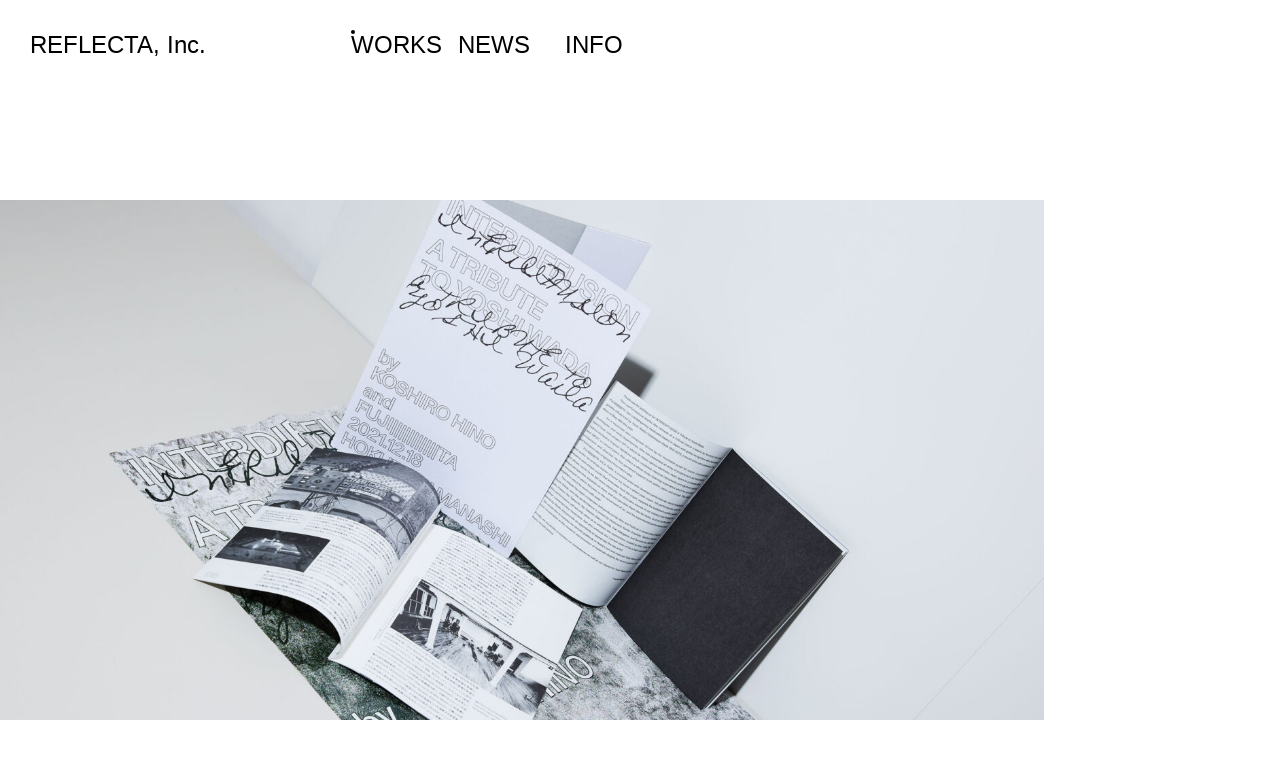

--- FILE ---
content_type: text/html; charset=UTF-8
request_url: https://reflecta.jp/works/interdiffusion-a-tribute-to-yoshi-wada/?
body_size: 6760
content:

<!DOCTYPE html>
<html lang="ja">

<head>
  <meta charset="UTF-8"/>
  <meta http-equiv="X-UA-Compatible" content="IE=edge">
  <title>REFLECTA, Inc.</title>
  <meta name="" content="">
  <meta name="description" content="REFLECTA, Inc.">
  <meta name="viewport" content="width=device-width, initial-scale=1.0, maximum-scale=1.0, minimum-scale=1.0">
  <!--  <head prefix="og: http://ogp.me/ns# fb: http://ogp.me/ns/ fb# prefix属性: http://ogp.me/ns/ prefix属性#">-->
  <meta property="og:url" content="" />
  <meta property="og:type" content=" website" />
  <meta property="og:title" content="REFLECTA, Inc." />
  <meta property="og:description" content="REFLECTA, Inc." />
  <meta property="og:site_name" content="REFLECTA, Inc." />
  <meta property="og:image" content="https://reflecta.jp/wp-content/themes/reflecta/img/ogp-fb.jpg" />

  <link rel="stylesheet" type="text/css" href="https://cdn.jsdelivr.net/npm/destyle.css@4.0.0/destyle.min.css">

  <!-- splide.js の読み込み -->
  <script src="https://cdn.jsdelivr.net/npm/@splidejs/splide@4.1.4/dist/js/splide.min.js"></script>
  <link rel="stylesheet" href="https://cdn.jsdelivr.net/npm/@splidejs/splide@4.1.4/dist/css/splide.min.css">
  <script src="https://reflecta.jp/wp-content/themes/reflecta/js/splide-extension-auto-scroll.min.js"></script>

  <link rel="stylesheet" type="text/css" href="https://reflecta.jp/wp-content/themes/reflecta/style.css">
  <link rel="icon" href="">
  <link rel="apple-touch-icon" sizes="180x180" href="">

  <script>
    (function(d) {
      var config = {
          kitId: 'bwo4xmy',
          scriptTimeout: 3000,
          async: true
        },
        h=d.documentElement,t=setTimeout(function(){h.className=h.className.replace(/\bwf-loading\b/g,"")+" wf-inactive";},config.scriptTimeout),tk=d.createElement("script"),f=false,s=d.getElementsByTagName("script")[0],a;h.className+=" wf-loading";tk.src='https://use.typekit.net/'+config.kitId+'.js';tk.async=true;tk.onload=tk.onreadystatechange=function(){a=this.readyState;if(f||a&&a!="complete"&&a!="loaded")return;f=true;clearTimeout(t);try{Typekit.load(config)}catch(e){}};s.parentNode.insertBefore(tk,s)
    })(document);
  </script>

  <meta name='robots' content='max-image-preview:large' />
<link rel="alternate" title="oEmbed (JSON)" type="application/json+oembed" href="https://reflecta.jp/wp-json/oembed/1.0/embed?url=https%3A%2F%2Freflecta.jp%2Fworks%2Finterdiffusion-a-tribute-to-yoshi-wada%2F" />
<link rel="alternate" title="oEmbed (XML)" type="text/xml+oembed" href="https://reflecta.jp/wp-json/oembed/1.0/embed?url=https%3A%2F%2Freflecta.jp%2Fworks%2Finterdiffusion-a-tribute-to-yoshi-wada%2F&#038;format=xml" />
<style id='wp-img-auto-sizes-contain-inline-css' type='text/css'>
img:is([sizes=auto i],[sizes^="auto," i]){contain-intrinsic-size:3000px 1500px}
/*# sourceURL=wp-img-auto-sizes-contain-inline-css */
</style>
<style id='wp-emoji-styles-inline-css' type='text/css'>

	img.wp-smiley, img.emoji {
		display: inline !important;
		border: none !important;
		box-shadow: none !important;
		height: 1em !important;
		width: 1em !important;
		margin: 0 0.07em !important;
		vertical-align: -0.1em !important;
		background: none !important;
		padding: 0 !important;
	}
/*# sourceURL=wp-emoji-styles-inline-css */
</style>
<style id='wp-block-library-inline-css' type='text/css'>
:root{--wp-block-synced-color:#7a00df;--wp-block-synced-color--rgb:122,0,223;--wp-bound-block-color:var(--wp-block-synced-color);--wp-editor-canvas-background:#ddd;--wp-admin-theme-color:#007cba;--wp-admin-theme-color--rgb:0,124,186;--wp-admin-theme-color-darker-10:#006ba1;--wp-admin-theme-color-darker-10--rgb:0,107,160.5;--wp-admin-theme-color-darker-20:#005a87;--wp-admin-theme-color-darker-20--rgb:0,90,135;--wp-admin-border-width-focus:2px}@media (min-resolution:192dpi){:root{--wp-admin-border-width-focus:1.5px}}.wp-element-button{cursor:pointer}:root .has-very-light-gray-background-color{background-color:#eee}:root .has-very-dark-gray-background-color{background-color:#313131}:root .has-very-light-gray-color{color:#eee}:root .has-very-dark-gray-color{color:#313131}:root .has-vivid-green-cyan-to-vivid-cyan-blue-gradient-background{background:linear-gradient(135deg,#00d084,#0693e3)}:root .has-purple-crush-gradient-background{background:linear-gradient(135deg,#34e2e4,#4721fb 50%,#ab1dfe)}:root .has-hazy-dawn-gradient-background{background:linear-gradient(135deg,#faaca8,#dad0ec)}:root .has-subdued-olive-gradient-background{background:linear-gradient(135deg,#fafae1,#67a671)}:root .has-atomic-cream-gradient-background{background:linear-gradient(135deg,#fdd79a,#004a59)}:root .has-nightshade-gradient-background{background:linear-gradient(135deg,#330968,#31cdcf)}:root .has-midnight-gradient-background{background:linear-gradient(135deg,#020381,#2874fc)}:root{--wp--preset--font-size--normal:16px;--wp--preset--font-size--huge:42px}.has-regular-font-size{font-size:1em}.has-larger-font-size{font-size:2.625em}.has-normal-font-size{font-size:var(--wp--preset--font-size--normal)}.has-huge-font-size{font-size:var(--wp--preset--font-size--huge)}.has-text-align-center{text-align:center}.has-text-align-left{text-align:left}.has-text-align-right{text-align:right}.has-fit-text{white-space:nowrap!important}#end-resizable-editor-section{display:none}.aligncenter{clear:both}.items-justified-left{justify-content:flex-start}.items-justified-center{justify-content:center}.items-justified-right{justify-content:flex-end}.items-justified-space-between{justify-content:space-between}.screen-reader-text{border:0;clip-path:inset(50%);height:1px;margin:-1px;overflow:hidden;padding:0;position:absolute;width:1px;word-wrap:normal!important}.screen-reader-text:focus{background-color:#ddd;clip-path:none;color:#444;display:block;font-size:1em;height:auto;left:5px;line-height:normal;padding:15px 23px 14px;text-decoration:none;top:5px;width:auto;z-index:100000}html :where(.has-border-color){border-style:solid}html :where([style*=border-top-color]){border-top-style:solid}html :where([style*=border-right-color]){border-right-style:solid}html :where([style*=border-bottom-color]){border-bottom-style:solid}html :where([style*=border-left-color]){border-left-style:solid}html :where([style*=border-width]){border-style:solid}html :where([style*=border-top-width]){border-top-style:solid}html :where([style*=border-right-width]){border-right-style:solid}html :where([style*=border-bottom-width]){border-bottom-style:solid}html :where([style*=border-left-width]){border-left-style:solid}html :where(img[class*=wp-image-]){height:auto;max-width:100%}:where(figure){margin:0 0 1em}html :where(.is-position-sticky){--wp-admin--admin-bar--position-offset:var(--wp-admin--admin-bar--height,0px)}@media screen and (max-width:600px){html :where(.is-position-sticky){--wp-admin--admin-bar--position-offset:0px}}

/*# sourceURL=wp-block-library-inline-css */
</style>
<style id='classic-theme-styles-inline-css' type='text/css'>
/*! This file is auto-generated */
.wp-block-button__link{color:#fff;background-color:#32373c;border-radius:9999px;box-shadow:none;text-decoration:none;padding:calc(.667em + 2px) calc(1.333em + 2px);font-size:1.125em}.wp-block-file__button{background:#32373c;color:#fff;text-decoration:none}
/*# sourceURL=/wp-includes/css/classic-themes.min.css */
</style>
<link rel='stylesheet' id='wp-pagenavi-css' href='https://reflecta.jp/wp-content/plugins/wp-pagenavi/pagenavi-css.css?ver=2.70' type='text/css' media='all' />
<link rel='stylesheet' id='yith-infs-style-css' href='https://reflecta.jp/wp-content/plugins/yith-infinite-scrolling/assets/css/frontend.css?ver=1.7.0' type='text/css' media='all' />
<script type="text/javascript" src="https://reflecta.jp/wp-includes/js/jquery/jquery.min.js?ver=3.7.1" id="jquery-core-js"></script>
<script type="text/javascript" src="https://reflecta.jp/wp-includes/js/jquery/jquery-migrate.min.js?ver=3.4.1" id="jquery-migrate-js"></script>
<link rel="https://api.w.org/" href="https://reflecta.jp/wp-json/" /><link rel="alternate" title="JSON" type="application/json" href="https://reflecta.jp/wp-json/wp/v2/works/123" /><link rel="EditURI" type="application/rsd+xml" title="RSD" href="https://reflecta.jp/xmlrpc.php?rsd" />
<meta name="generator" content="WordPress 6.9" />
<link rel="canonical" href="https://reflecta.jp/works/interdiffusion-a-tribute-to-yoshi-wada/" />
<link rel='shortlink' href='https://reflecta.jp/?p=123' />
<link rel="icon" href="https://reflecta.jp/wp-content/uploads/2023/06/cropped-favicon-32x32.jpg" sizes="32x32" />
<link rel="icon" href="https://reflecta.jp/wp-content/uploads/2023/06/cropped-favicon-192x192.jpg" sizes="192x192" />
<link rel="apple-touch-icon" href="https://reflecta.jp/wp-content/uploads/2023/06/cropped-favicon-180x180.jpg" />
<meta name="msapplication-TileImage" content="https://reflecta.jp/wp-content/uploads/2023/06/cropped-favicon-270x270.jpg" />
</head>

<body>

<header class="header backdrop">
  <div class="header-inner">
    <nav class="header-nav">
      <a class="header-nav-item --is-logo" href="https://reflecta.jp/">
        <h1 class="header-logo">
          REFLECTA, Inc.
        </h1>
      </a>
      <div class="header-nav-item --is-link">
        <a class="header-nav-link --is-active" href="https://reflecta.jp/works">WORKS</a>
      </div>
      <div class="header-nav-item --is-link">
        <a class="header-nav-link" href="https://reflecta.jp/news">NEWS</a>
      </div>
      <div class="header-nav-item --is-link">
        <a class="header-nav-link" href="https://reflecta.jp/info">INFO</a>
      </div>
      <p class="header-nav-item --is-page">WORKS</p>
      <div class="header-nav-item --is-menu">
        <button class="header-menu js-click-trigger" data-id="menu">
          <span class="header-menu-bar"></span>
          <span class="header-menu-bar"></span>
          <span class="header-menu-bar"></span>
        </button>
      </div>
      <div class="header-nav-item --is-search"></div>
    </nav>
    <div class="header-works"></div>
  </div>
</header>

<div class="menu backdrop js-click-target" data-id="menu">
  <div class="menu-inner">
    <nav class="menu-nav">
      <div class="menu-nav-item">
        <a class="menu-nav-link --is-active" href="https://reflecta.jp/works">WORKS</a>
      </div>
      <div class="menu-nav-item">
        <a class="menu-nav-link" href="https://reflecta.jp/news">NEWS</a>
      </div>
      <div class="menu-nav-item">
        <a class="menu-nav-link" href="https://reflecta.jp/info">INFO</a>
      </div>
    </nav>
    <button class="menu-close-btn js-click-trigger js-view-box" data-id="menu">
      <span class="menu-close-btn-bar"></span>
      <span class="menu-close-btn-bar"></span>
    </button>
  </div>
</div>

<main class="work-detail">
  <article class="work">
    <section class="detail-body">
      
<figure class="wp-block-image size-large"><img fetchpriority="high" decoding="async" width="2400" height="1600" src="http://reflecta.jp/wp-content/uploads/2023/05/Thumbnail_BR-50_Angle2_00-2400x1600.jpg" alt="" class="wp-image-128" srcset="https://reflecta.jp/wp-content/uploads/2023/05/Thumbnail_BR-50_Angle2_00-2400x1600.jpg 2400w, https://reflecta.jp/wp-content/uploads/2023/05/Thumbnail_BR-50_Angle2_00-1800x1200.jpg 1800w, https://reflecta.jp/wp-content/uploads/2023/05/Thumbnail_BR-50_Angle2_00-1200x800.jpg 1200w, https://reflecta.jp/wp-content/uploads/2023/05/Thumbnail_BR-50_Angle2_00-768x512.jpg 768w, https://reflecta.jp/wp-content/uploads/2023/05/Thumbnail_BR-50_Angle2_00-1536x1024.jpg 1536w, https://reflecta.jp/wp-content/uploads/2023/05/Thumbnail_BR-50_Angle2_00-2048x1365.jpg 2048w" sizes="(max-width: 2400px) 100vw, 2400px" /></figure>



<figure class="wp-block-image size-full"><img decoding="async" width="1707" height="2560" src="http://reflecta.jp/wp-content/uploads/2023/05/01_BR-50_Poster_00-scaled.jpg" alt="" class="wp-image-124" srcset="https://reflecta.jp/wp-content/uploads/2023/05/01_BR-50_Poster_00-scaled.jpg 1707w, https://reflecta.jp/wp-content/uploads/2023/05/01_BR-50_Poster_00-800x1200.jpg 800w, https://reflecta.jp/wp-content/uploads/2023/05/01_BR-50_Poster_00-1067x1600.jpg 1067w, https://reflecta.jp/wp-content/uploads/2023/05/01_BR-50_Poster_00-768x1152.jpg 768w, https://reflecta.jp/wp-content/uploads/2023/05/01_BR-50_Poster_00-1024x1536.jpg 1024w, https://reflecta.jp/wp-content/uploads/2023/05/01_BR-50_Poster_00-1366x2048.jpg 1366w" sizes="(max-width: 1707px) 100vw, 1707px" /></figure>



<figure class="wp-block-image size-full"><img decoding="async" width="1707" height="2560" src="http://reflecta.jp/wp-content/uploads/2023/05/02_BR-50_Printed-Matter-1_01-scaled.jpg" alt="" class="wp-image-125" srcset="https://reflecta.jp/wp-content/uploads/2023/05/02_BR-50_Printed-Matter-1_01-scaled.jpg 1707w, https://reflecta.jp/wp-content/uploads/2023/05/02_BR-50_Printed-Matter-1_01-800x1200.jpg 800w, https://reflecta.jp/wp-content/uploads/2023/05/02_BR-50_Printed-Matter-1_01-1067x1600.jpg 1067w, https://reflecta.jp/wp-content/uploads/2023/05/02_BR-50_Printed-Matter-1_01-768x1152.jpg 768w, https://reflecta.jp/wp-content/uploads/2023/05/02_BR-50_Printed-Matter-1_01-1024x1536.jpg 1024w, https://reflecta.jp/wp-content/uploads/2023/05/02_BR-50_Printed-Matter-1_01-1366x2048.jpg 1366w" sizes="(max-width: 1707px) 100vw, 1707px" /></figure>



<figure class="wp-block-image size-full"><img decoding="async" width="2528" height="1685" src="http://reflecta.jp/wp-content/uploads/2023/05/03_BR-50_Printed-Matter-1_02.jpg" alt="" class="wp-image-126" srcset="https://reflecta.jp/wp-content/uploads/2023/05/03_BR-50_Printed-Matter-1_02.jpg 2528w, https://reflecta.jp/wp-content/uploads/2023/05/03_BR-50_Printed-Matter-1_02-1800x1200.jpg 1800w, https://reflecta.jp/wp-content/uploads/2023/05/03_BR-50_Printed-Matter-1_02-1200x800.jpg 1200w, https://reflecta.jp/wp-content/uploads/2023/05/03_BR-50_Printed-Matter-1_02-768x512.jpg 768w, https://reflecta.jp/wp-content/uploads/2023/05/03_BR-50_Printed-Matter-1_02-1536x1024.jpg 1536w, https://reflecta.jp/wp-content/uploads/2023/05/03_BR-50_Printed-Matter-1_02-2048x1365.jpg 2048w" sizes="(max-width: 2528px) 100vw, 2528px" /></figure>



<figure class="wp-block-image size-full"><img decoding="async" width="1707" height="2560" src="http://reflecta.jp/wp-content/uploads/2023/05/04BR-50_Printed-Matter-1_03-scaled.jpg" alt="" class="wp-image-127" srcset="https://reflecta.jp/wp-content/uploads/2023/05/04BR-50_Printed-Matter-1_03-scaled.jpg 1707w, https://reflecta.jp/wp-content/uploads/2023/05/04BR-50_Printed-Matter-1_03-800x1200.jpg 800w, https://reflecta.jp/wp-content/uploads/2023/05/04BR-50_Printed-Matter-1_03-1067x1600.jpg 1067w, https://reflecta.jp/wp-content/uploads/2023/05/04BR-50_Printed-Matter-1_03-768x1152.jpg 768w, https://reflecta.jp/wp-content/uploads/2023/05/04BR-50_Printed-Matter-1_03-1024x1536.jpg 1024w, https://reflecta.jp/wp-content/uploads/2023/05/04BR-50_Printed-Matter-1_03-1366x2048.jpg 1366w" sizes="(max-width: 1707px) 100vw, 1707px" /></figure>
    </section>
    <section class="detail-ttl">
      <div class="detail-ttl-inner">
        <p class="detail-ttl-item">INTERDIFFUSION A tribute to Yoshi Wada</p>
        <p class="detail-ttl-item"> </p>
      </div>
    </section>
    <section class="detail-meta">
      <div class="detail-meta-inner">
                <div class="detail-meta-item">
          <p class="detail-meta-ttl">KEY WORD</p>
          <ul class="detail-meta-data-wrap">
                          <li class="detail-meta-data">#Selected Work</li>
                          <li class="detail-meta-data">#Editorial</li>
                          <li class="detail-meta-data">#Gradient</li>
                          <li class="detail-meta-data">#Image Making</li>
                          <li class="detail-meta-data">#Layer</li>
                          <li class="detail-meta-data">#Monotone</li>
                          <li class="detail-meta-data">#Obscure Image</li>
                          <li class="detail-meta-data">#Photographic</li>
                          <li class="detail-meta-data">#Printing Experiment</li>
                          <li class="detail-meta-data">#Self Provided Image</li>
                          <li class="detail-meta-data">#Structural</li>
                          <li class="detail-meta-data">#Tactile</li>
                          <li class="detail-meta-data">#Typographic</li>
                          <li class="detail-meta-data">#Water</li>
                      </ul>
        </div>
        <div class="detail-meta-item">
          <p class="detail-meta-ttl">YEAR</p>
          <ul class="detail-meta-data-wrap">
                          <li class="detail-meta-data">
                #2021              </li>
                      </ul>
        </div>
        <div class="detail-meta-item">
          <p class="detail-meta-ttl">SIZE</p>
          <ul class="detail-meta-data-wrap">
                          <li class="detail-meta-data">#B1</li>
                          <li class="detail-meta-data">#A4</li>
                      </ul>
        </div>
        <div class="detail-meta-item">
          <p class="detail-meta-ttl">GENRE</p>
          <ul class="detail-meta-data-wrap">
                          <li class="detail-meta-data">#Booklet</li>
                          <li class="detail-meta-data">#Poster</li>
                      </ul>
        </div>
        <div class="detail-meta-item">
          <p class="detail-meta-ttl">CLIENT</p>
          <ul class="detail-meta-data-wrap">
                          <li class="detail-meta-data">#NAKANO Yusuke</li>
                      </ul>
        </div>
        <div class="detail-meta-item">
          <p class="detail-meta-ttl">DESIGNER</p>
          <ul class="detail-meta-data-wrap">
                          <li class="detail-meta-data">#OKAZAKI Mariko</li>
                      </ul>
        </div>
      </div>
    </section>
    <section class="detail-people">
      <div class="detail-people-inner">
        <div class="detail-people-item">
          <p class="detail-people-ttl">PEOPLE</p>
          <p class="detail-people-data">HINO Koshiro (Musician), FUJI||||||||||||TA (Musician), Yusuke Nakano (Organizer), Koto Kurasawa (Organize Assistant), Sawada Hashimura (Scenographer), TANAKA WETLI Minami (Assistant Designer), IZUMI Minako (Assistant Designer) and more</p>
        </div>
      </div>
    </section>
    <section class="detail-desc">
      <div class="detail-desc-inner">
        <p class="detail-desc-item --is-desc">ニューヨークを拠点に活動し、フルクサスにも参加したドローン・ミュージックの世界的なパイオニアの一人、ヨシ・ワダへのトリビュートコンサートの広報物と会場配布物。 制作過程を観聴きし、作曲・演奏の日野浩志郎(goat, YPY)とFUJI||||||||||||TAと対話をする中で、異なるテクスチャーを持った面がシームレスに変化し多層的に重なり合う音楽の構造と、 カラフルなモノトーンという印象を抽出。撮りためた水面や布などの写真から成る面をグラデーション状、レイヤー状に混ぜ合わせて干渉させ、 ビビッドな色の粒子によってモノトーンを表現することで、キービジュアルを制作した。 オンライン画像(RGB)、オフセット印刷(特色3C＋補色版)、UVインクジェット印刷(CMYK)とメディアごとにデータを作り変え、視覚的な現象を取り込んだ印刷実験でもある。</p>
        <p class="detail-desc-item --is-desc">Promotional materials and venue handouts for a tribute concert honouring Yoshi Wada, a globally renowned pioneer in drone music based in New York, and a member of Fluxus.
Through watching and listening to the creative process and engaging in conversations with Koshiro Hino (goat, YPY) and FUJI||||||||||||TA who are the composers and performers, the impression of a layering, multi-dimensional musical structure that is a seamless integration of different textures and a colourful monochrome was extracted. The key visual was created by mixing and interfering with photographs of water surfaces and fabrics with a gradient and layer effect, and by expressing monochrome through the enhancement of vividly coloured particles.
This is also a printing experiment to incorporate visual phenomena into the printing materials and to adapt the design data to different media, including online images (RGB), offset printing (3C special colour printing + complementary colour plate), and UV inkjet printing (CMYK).</p>
        <div class="detail-desc-item"></div>
        <div class="detail-desc-item --is-back">
                      <a
              href="https://reflecta.jp/works/syntactic-forest-fragments?"
              class="detail-desc-back --is-prev js-view-back"
            >
              <span class="detail-desc-back-bar"></span>
              <span class="detail-desc-back-bar"></span>
            </a>
                                <a
              href="https://reflecta.jp/works/me-and-you-little-magazine-and-club?"
              class="detail-desc-back --is-next js-view-back"
              data-type="next"
            >
              <span class="detail-desc-back-bar"></span>
              <span class="detail-desc-back-bar"></span>
            </a>
                    <button
            class="detail-desc-back --is-txt"
            onclick="window.history.back();"
          >
            BACK
          </button>
        </div>
      </div>
    </section>
  </article>
</main>

<script type="text/javascript">
  document.addEventListener('DOMContentLoaded', function() {
    const backEls = document.querySelectorAll('.js-view-back');
    backEls.forEach((backEl) => {
      const backBarEls = backEl.children;
      const barLen = Math.sqrt(Math.pow(backEl.clientWidth, 2) + Math.pow(backEl.clientHeight / 2, 2));
      const batDeg = Math.atan((backEl.clientHeight / 2) / backEl.clientWidth) / (Math.PI / 180);
      backBarEls[0].style.width = `${barLen}px`;
      backBarEls[1].style.width = `${barLen}px`;
      if (backEl.dataset.type && backEl.dataset.type === 'next') {
        backBarEls[0].style.transform = `translate(50%, 50%) rotate(-${batDeg}deg)`;
        backBarEls[1].style.transform = `translate(50%, 50%) rotate(${batDeg}deg)`;
      } else {
        backBarEls[0].style.transform = `translate(50%, 50%) rotate(${batDeg}deg)`;
        backBarEls[1].style.transform = `translate(50%, 50%) rotate(-${batDeg}deg)`;
      }
    });
  });
</script>

<script type="text/javascript">
    document.addEventListener('DOMContentLoaded', function() {
        const clickTriggerEls = document.getElementsByClassName('js-click-trigger');

        for (const clickTriggerEl of clickTriggerEls) {
            clickTriggerEl.addEventListener('click', function () {
                const clickTargetEls = document.querySelectorAll(`.js-click-target[data-id="${this.dataset.id}"]`);
              for (const clickTargetEl of clickTargetEls) {
                clickTargetEl.classList.toggle('--is-active');
              }
            });
        }

        const boxEl = document.getElementsByClassName('js-view-box')[0];
        const boxBarEls = boxEl.children;
        const barLen = Math.sqrt(Math.pow(boxEl.clientWidth, 2) + Math.pow(boxEl.clientHeight, 2));
        const batDeg = Math.atan(boxEl.clientHeight / boxEl.clientWidth) / (Math.PI / 180);
        boxBarEls[0].style.width = `${barLen}px`;
        boxBarEls[0].style.transform = `translate(50%, 50%) rotate(${batDeg}deg)`;
        boxBarEls[1].style.width = `${barLen}px`;
        boxBarEls[1].style.transform = `translate(50%, 50%) rotate(-${batDeg}deg)`;
    });
</script>
</body>

</html>
